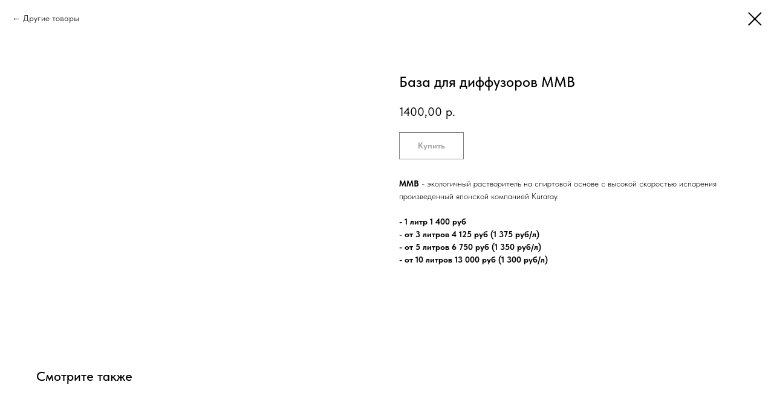

--- FILE ---
content_type: text/html; charset=UTF-8
request_url: https://ar-tara.ru/shop/tproduct/589289590001-baza-dlya-diffuzorov-mmv
body_size: 13478
content:
<!DOCTYPE html> <html> <head> <meta charset="utf-8" /> <meta http-equiv="Content-Type" content="text/html; charset=utf-8" /> <meta name="viewport" content="width=device-width, initial-scale=1.0" /> <meta name="google-site-verification" content="Ecihb3MLebtxnF2IGG9zCSXsdt6fLO118kDDMyQ78DY" /> <meta name="yandex-verification" content="81f02be4755f8965" /> <!--metatextblock-->
<title>Контейнеры для свечей</title>
<meta name="description" content="200 мл Черный матовый стакан для свечей">
<meta name="keywords" content="стакан для свечей, тара для свечей, контейнер для свечей, свечи">
<meta property="og:title" content="Контейнеры для свечей" />
<meta property="og:description" content="200 мл Черный матовый стакан для свечей" />
<meta property="og:type" content="website" />
<meta property="og:url" content="https://ar-tara.ru/shop/tproduct/589289590001-baza-dlya-diffuzorov-mmv" />
<meta property="og:image" content="https://static.tildacdn.com/stor3061-3663-4538-a132-666432333134/64833526.jpg" />
<link rel="canonical" href="https://ar-tara.ru/shop/tproduct/589289590001-baza-dlya-diffuzorov-mmv" />
<!--/metatextblock--> <meta name="format-detection" content="telephone=no" /> <meta http-equiv="x-dns-prefetch-control" content="on"> <link rel="dns-prefetch" href="https://ws.tildacdn.com"> <link rel="dns-prefetch" href="https://static.tildacdn.com"> <link rel="shortcut icon" href="https://static.tildacdn.com/tild3639-3639-4662-b766-383235363434/IMG_3156_4.jpg" type="image/x-icon" /> <!-- Assets --> <script src="https://neo.tildacdn.com/js/tilda-fallback-1.0.min.js" async charset="utf-8"></script> <link rel="stylesheet" href="https://static.tildacdn.com/css/tilda-grid-3.0.min.css" type="text/css" media="all" onerror="this.loaderr='y';"/> <link rel="stylesheet" href="https://static.tildacdn.com/ws/project8651497/tilda-blocks-page44331875.min.css?t=1769264251" type="text/css" media="all" onerror="this.loaderr='y';" /> <link rel="stylesheet" href="https://static.tildacdn.com/css/tilda-slds-1.4.min.css" type="text/css" media="print" onload="this.media='all';" onerror="this.loaderr='y';" /> <noscript><link rel="stylesheet" href="https://static.tildacdn.com/css/tilda-slds-1.4.min.css" type="text/css" media="all" /></noscript> <link rel="stylesheet" href="https://static.tildacdn.com/css/tilda-cover-1.0.min.css" type="text/css" media="all" onerror="this.loaderr='y';" /> <link rel="stylesheet" href="https://static.tildacdn.com/css/tilda-popup-1.1.min.css" type="text/css" media="print" onload="this.media='all';" onerror="this.loaderr='y';" /> <noscript><link rel="stylesheet" href="https://static.tildacdn.com/css/tilda-popup-1.1.min.css" type="text/css" media="all" /></noscript> <link rel="stylesheet" href="https://static.tildacdn.com/css/tilda-catalog-1.1.min.css" type="text/css" media="print" onload="this.media='all';" onerror="this.loaderr='y';" /> <noscript><link rel="stylesheet" href="https://static.tildacdn.com/css/tilda-catalog-1.1.min.css" type="text/css" media="all" /></noscript> <link rel="stylesheet" href="https://static.tildacdn.com/css/tilda-forms-1.0.min.css" type="text/css" media="all" onerror="this.loaderr='y';" /> <link rel="stylesheet" href="https://static.tildacdn.com/css/tilda-catalog-filters-1.0.min.css" type="text/css" media="all" onerror="this.loaderr='y';" /> <link rel="stylesheet" href="https://static.tildacdn.com/css/tilda-menusub-1.0.min.css" type="text/css" media="print" onload="this.media='all';" onerror="this.loaderr='y';" /> <noscript><link rel="stylesheet" href="https://static.tildacdn.com/css/tilda-menusub-1.0.min.css" type="text/css" media="all" /></noscript> <link rel="stylesheet" href="https://static.tildacdn.com/css/tilda-cart-1.0.min.css" type="text/css" media="all" onerror="this.loaderr='y';" /> <link rel="stylesheet" href="https://static.tildacdn.com/css/tilda-delivery-1.0.min.css" type="text/css" media="print" onload="this.media='all';" onerror="this.loaderr='y';" /> <noscript><link rel="stylesheet" href="https://static.tildacdn.com/css/tilda-delivery-1.0.min.css" type="text/css" media="all" /></noscript> <link rel="stylesheet" href="https://static.tildacdn.com/css/tilda-zoom-2.0.min.css" type="text/css" media="print" onload="this.media='all';" onerror="this.loaderr='y';" /> <noscript><link rel="stylesheet" href="https://static.tildacdn.com/css/tilda-zoom-2.0.min.css" type="text/css" media="all" /></noscript> <link rel="stylesheet" href="https://static.tildacdn.com/css/fonts-tildasans.css" type="text/css" media="all" onerror="this.loaderr='y';" /> <script nomodule src="https://static.tildacdn.com/js/tilda-polyfill-1.0.min.js" charset="utf-8"></script> <script type="text/javascript">function t_onReady(func) {if(document.readyState!='loading') {func();} else {document.addEventListener('DOMContentLoaded',func);}}
function t_onFuncLoad(funcName,okFunc,time) {if(typeof window[funcName]==='function') {okFunc();} else {setTimeout(function() {t_onFuncLoad(funcName,okFunc,time);},(time||100));}}function t_throttle(fn,threshhold,scope) {return function() {fn.apply(scope||this,arguments);};}</script> <script src="https://static.tildacdn.com/js/tilda-scripts-3.0.min.js" charset="utf-8" defer onerror="this.loaderr='y';"></script> <script src="https://static.tildacdn.com/ws/project8651497/tilda-blocks-page44331875.min.js?t=1769264251" charset="utf-8" onerror="this.loaderr='y';"></script> <script src="https://static.tildacdn.com/js/tilda-lazyload-1.0.min.js" charset="utf-8" async onerror="this.loaderr='y';"></script> <script src="https://static.tildacdn.com/js/tilda-slds-1.4.min.js" charset="utf-8" async onerror="this.loaderr='y';"></script> <script src="https://static.tildacdn.com/js/hammer.min.js" charset="utf-8" async onerror="this.loaderr='y';"></script> <script src="https://static.tildacdn.com/js/tilda-cover-1.0.min.js" charset="utf-8" async onerror="this.loaderr='y';"></script> <script src="https://static.tildacdn.com/js/tilda-products-1.0.min.js" charset="utf-8" async onerror="this.loaderr='y';"></script> <script src="https://static.tildacdn.com/js/tilda-catalog-1.1.min.js" charset="utf-8" async onerror="this.loaderr='y';"></script> <script src="https://static.tildacdn.com/js/tilda-menusub-1.0.min.js" charset="utf-8" async onerror="this.loaderr='y';"></script> <script src="https://static.tildacdn.com/js/tilda-menu-1.0.min.js" charset="utf-8" async onerror="this.loaderr='y';"></script> <script src="https://static.tildacdn.com/js/tilda-forms-1.0.min.js" charset="utf-8" async onerror="this.loaderr='y';"></script> <script src="https://static.tildacdn.com/js/tilda-cart-1.1.min.js" charset="utf-8" async onerror="this.loaderr='y';"></script> <script src="https://static.tildacdn.com/js/tilda-widget-positions-1.0.min.js" charset="utf-8" async onerror="this.loaderr='y';"></script> <script src="https://static.tildacdn.com/js/tilda-delivery-1.0.min.js" charset="utf-8" async onerror="this.loaderr='y';"></script> <script src="https://static.tildacdn.com/js/tilda-zoom-2.0.min.js" charset="utf-8" async onerror="this.loaderr='y';"></script> <script src="https://static.tildacdn.com/js/tilda-skiplink-1.0.min.js" charset="utf-8" async onerror="this.loaderr='y';"></script> <script src="https://static.tildacdn.com/js/tilda-events-1.0.min.js" charset="utf-8" async onerror="this.loaderr='y';"></script> <script type="text/javascript">window.dataLayer=window.dataLayer||[];</script> <!-- Global Site Tag (gtag.js) - Google Analytics --> <script type="text/javascript" data-tilda-cookie-type="analytics">window.mainTracker='gtag';window.gtagTrackerID='G-PNB7W15700';function gtag(){dataLayer.push(arguments);}
setTimeout(function(){(function(w,d,s,i){var f=d.getElementsByTagName(s)[0],j=d.createElement(s);j.async=true;j.src='https://www.googletagmanager.com/gtag/js?id='+i;f.parentNode.insertBefore(j,f);gtag('js',new Date());gtag('config',i,{});})(window,document,'script',window.gtagTrackerID);},2000);</script> <script type="text/javascript">(function() {if((/bot|google|yandex|baidu|bing|msn|duckduckbot|teoma|slurp|crawler|spider|robot|crawling|facebook/i.test(navigator.userAgent))===false&&typeof(sessionStorage)!='undefined'&&sessionStorage.getItem('visited')!=='y'&&document.visibilityState){var style=document.createElement('style');style.type='text/css';style.innerHTML='@media screen and (min-width: 980px) {.t-records {opacity: 0;}.t-records_animated {-webkit-transition: opacity ease-in-out .2s;-moz-transition: opacity ease-in-out .2s;-o-transition: opacity ease-in-out .2s;transition: opacity ease-in-out .2s;}.t-records.t-records_visible {opacity: 1;}}';document.getElementsByTagName('head')[0].appendChild(style);function t_setvisRecs(){var alr=document.querySelectorAll('.t-records');Array.prototype.forEach.call(alr,function(el) {el.classList.add("t-records_animated");});setTimeout(function() {Array.prototype.forEach.call(alr,function(el) {el.classList.add("t-records_visible");});sessionStorage.setItem("visited","y");},400);}
document.addEventListener('DOMContentLoaded',t_setvisRecs);}})();</script></head> <body class="t-body" style="margin:0;"> <!--allrecords--> <div id="allrecords" class="t-records" data-product-page="y" data-hook="blocks-collection-content-node" data-tilda-project-id="8651497" data-tilda-page-id="44331875" data-tilda-page-alias="shop" data-tilda-formskey="7dd30a7e2557ad2b40f6cb1ad8651497" data-tilda-cookie="no" data-tilda-lazy="yes" data-tilda-root-zone="com" data-tilda-project-country="RU">
<!-- PRODUCT START -->

                
                        
                    
        
        

<div id="rec711021578" class="r t-rec" style="background-color:#ffffff;" data-bg-color="#ffffff">
    <div class="t-store t-store__prod-snippet__container">

        
                <div class="t-store__prod-popup__close-txt-wr" style="position:absolute;">
            <a href="https://ar-tara.ru/shop" class="js-store-close-text t-store__prod-popup__close-txt t-descr t-descr_xxs" style="color:#000000;">
                Другие товары
            </a>
        </div>
        
        <a href="https://ar-tara.ru/shop" class="t-popup__close" style="position:absolute; background-color:#ffffff">
            <div class="t-popup__close-wrapper">
                <svg class="t-popup__close-icon t-popup__close-icon_arrow" width="26px" height="26px" viewBox="0 0 26 26" version="1.1" xmlns="http://www.w3.org/2000/svg" xmlns:xlink="http://www.w3.org/1999/xlink"><path d="M10.4142136,5 L11.8284271,6.41421356 L5.829,12.414 L23.4142136,12.4142136 L23.4142136,14.4142136 L5.829,14.414 L11.8284271,20.4142136 L10.4142136,21.8284271 L2,13.4142136 L10.4142136,5 Z" fill="#000000"></path></svg>
                <svg class="t-popup__close-icon t-popup__close-icon_cross" width="23px" height="23px" viewBox="0 0 23 23" version="1.1" xmlns="http://www.w3.org/2000/svg" xmlns:xlink="http://www.w3.org/1999/xlink"><g stroke="none" stroke-width="1" fill="#000000" fill-rule="evenodd"><rect transform="translate(11.313708, 11.313708) rotate(-45.000000) translate(-11.313708, -11.313708) " x="10.3137085" y="-3.6862915" width="2" height="30"></rect><rect transform="translate(11.313708, 11.313708) rotate(-315.000000) translate(-11.313708, -11.313708) " x="10.3137085" y="-3.6862915" width="2" height="30"></rect></g></svg>
            </div>
        </a>
        
        <div class="js-store-product js-product t-store__product-snippet" data-product-lid="589289590001" data-product-uid="589289590001" itemscope itemtype="http://schema.org/Product">
            <meta itemprop="productID" content="589289590001" />

            <div class="t-container">
                <div>
                    <meta itemprop="image" content="https://static.tildacdn.com/stor3061-3663-4538-a132-666432333134/64833526.jpg" />
                    <div class="t-store__prod-popup__slider js-store-prod-slider t-store__prod-popup__col-left t-col t-col_6">
                        <div class="js-product-img" style="width:100%;padding-bottom:75%;background-size:cover;opacity:0;">
                        </div>
                    </div>
                    <div class="t-store__prod-popup__info t-align_left t-store__prod-popup__col-right t-col t-col_6">

                        <div class="t-store__prod-popup__title-wrapper">
                            <h1 class="js-store-prod-name js-product-name t-store__prod-popup__name t-name t-name_xl" itemprop="name" style="color:#000000;font-weight:500;">База для диффузоров ММВ</h1>
                            <div class="t-store__prod-popup__brand t-descr t-descr_xxs" >
                                                            </div>
                            <div class="t-store__prod-popup__sku t-descr t-descr_xxs">
                                <span class="js-store-prod-sku js-product-sku" translate="no" >
                                    
                                </span>
                            </div>
                        </div>

                                                                        <div itemprop="offers" itemscope itemtype="http://schema.org/AggregateOffer" style="display:none;">
                            <meta itemprop="lowPrice" content="1400.00" />
                            <meta itemprop="highPrice" content="13000.00" />
                            <meta itemprop="priceCurrency" content="RUB" />
                                                        <link itemprop="availability" href="http://schema.org/InStock">
                                                                                    <div itemprop="offers" itemscope itemtype="http://schema.org/Offer" style="display:none;">
                                <meta itemprop="serialNumber" content="664478127831" />
                                                                <meta itemprop="price" content="1400.00" />
                                <meta itemprop="priceCurrency" content="RUB" />
                                                                <link itemprop="availability" href="http://schema.org/InStock">
                                                            </div>
                                                        <div itemprop="offers" itemscope itemtype="http://schema.org/Offer" style="display:none;">
                                <meta itemprop="serialNumber" content="412763114501" />
                                                                <meta itemprop="price" content="4125.00" />
                                <meta itemprop="priceCurrency" content="RUB" />
                                                                <link itemprop="availability" href="http://schema.org/InStock">
                                                            </div>
                                                        <div itemprop="offers" itemscope itemtype="http://schema.org/Offer" style="display:none;">
                                <meta itemprop="serialNumber" content="903541119251" />
                                                                <meta itemprop="price" content="6750.00" />
                                <meta itemprop="priceCurrency" content="RUB" />
                                                                <link itemprop="availability" href="http://schema.org/InStock">
                                                            </div>
                                                        <div itemprop="offers" itemscope itemtype="http://schema.org/Offer" style="display:none;">
                                <meta itemprop="serialNumber" content="271833001341" />
                                                                <meta itemprop="price" content="13000.00" />
                                <meta itemprop="priceCurrency" content="RUB" />
                                                                <link itemprop="availability" href="http://schema.org/InStock">
                                                            </div>
                                                    </div>
                        
                                                
                        <div class="js-store-price-wrapper t-store__prod-popup__price-wrapper">
                            <div class="js-store-prod-price t-store__prod-popup__price t-store__prod-popup__price-item t-name t-name_md" style="font-weight:400;">
                                                                <div class="js-product-price js-store-prod-price-val t-store__prod-popup__price-value" data-product-price-def="1400.0000" data-product-price-def-str="1400,00">1400,00</div><div class="t-store__prod-popup__price-currency" translate="no">р.</div>
                                                            </div>
                            <div class="js-store-prod-price-old t-store__prod-popup__price_old t-store__prod-popup__price-item t-name t-name_md" style="font-weight:400;display:none;">
                                                                <div class="js-store-prod-price-old-val t-store__prod-popup__price-value"></div><div class="t-store__prod-popup__price-currency" translate="no">р.</div>
                                                            </div>
                        </div>

                        <div class="js-product-controls-wrapper">
                        </div>

                        <div class="t-store__prod-popup__links-wrapper">
                                                    </div>

                                                <div class="t-store__prod-popup__btn-wrapper"   tt="Купить">
                                                        <a href="#order" class="t-store__prod-popup__btn t-store__prod-popup__btn_disabled t-btn t-btn_sm" style="color:#000000;background-color:#ffffff;border:1px solid #000000;border-radius:0px;-moz-border-radius:0px;-webkit-border-radius:0px;">
                                <table style="width:100%; height:100%;">
                                    <tbody>
                                        <tr>
                                            <td class="js-store-prod-popup-buy-btn-txt">Купить</td>
                                        </tr>
                                    </tbody>
                                </table>
                            </a>
                                                    </div>
                        
                        <div class="js-store-prod-text t-store__prod-popup__text t-descr t-descr_xxs" style="color:#000000;">
                                                    <div class="js-store-prod-all-text" itemprop="description">
                                <strong>ММВ</strong> - экологичный растворитель на спиртовой основе с высокой скоростью испарения произведенный японской компанией Kuraray.<br /><br /><strong>- 1 литр 1 400 руб </strong><br /><strong>- от 3 литров 4 125 руб (1 375 руб/л)</strong><br /><strong>- от 5 литров 6 750 руб (1 350 руб/л)</strong><br /><strong>- от 10 литров 13 000 руб (1 300 руб/л)</strong><br /><br />                            </div>
                                                                            <div class="js-store-prod-all-charcs">
                                                                                                                                                                        </div>
                                                </div>

                    </div>
                </div>

                            </div>
        </div>
                <div class="t-store__relevants__container">
            <div class="t-container">
                <div class="t-col">
                    <div class="t-store__relevants__title t-uptitle t-uptitle_xxl" style="color:#000000;font-weight:500;">Смотрите также</div>
                    <div class="t-store__relevants-grid-cont js-store-relevants-grid-cont js-store-grid-cont t-store__valign-buttons t-store__grid-cont_mobile-one-row"></div>
                </div>
            </div>
        </div>
                <div class="js-store-error-msg t-store__error-msg-cont"></div>
        <div itemscope itemtype="http://schema.org/ImageGallery" style="display:none;">
                                                                            </div>

    </div>

                        
                        
    
    <style>
        /* body bg color */
        
        .t-body {
            background-color:#ffffff;
        }
        

        /* body bg color end */
        /* Slider stiles */
        .t-slds__bullet_active .t-slds__bullet_body {
            background-color: #000000 !important;
        }

        .t-slds__bullet:hover .t-slds__bullet_body {
            background-color: #000000 !important;
        }
        /* Slider stiles end */
    </style>
    

            
        
    <style>
        

        

        
    </style>
    
    
        
    <style>
        
    </style>
    
    
        
    <style>
        
    </style>
    
    
        
        <style>
    
                                    
        </style>
    
    
    <div class="js-store-tpl-slider-arrows" style="display: none;">
                


<div class="t-slds__arrow_wrapper t-slds__arrow_wrapper-left" data-slide-direction="left">
  <div class="t-slds__arrow t-slds__arrow-left t-slds__arrow-withbg" style="width: 40px; height: 40px;background-color: rgba(255,255,255,1);">
    <div class="t-slds__arrow_body t-slds__arrow_body-left" style="width: 9px;">
      <svg style="display: block" viewBox="0 0 9.3 17" xmlns="http://www.w3.org/2000/svg" xmlns:xlink="http://www.w3.org/1999/xlink">
                <desc>Left</desc>
        <polyline
        fill="none"
        stroke="#000000"
        stroke-linejoin="butt"
        stroke-linecap="butt"
        stroke-width="1"
        points="0.5,0.5 8.5,8.5 0.5,16.5"
        />
      </svg>
    </div>
  </div>
</div>
<div class="t-slds__arrow_wrapper t-slds__arrow_wrapper-right" data-slide-direction="right">
  <div class="t-slds__arrow t-slds__arrow-right t-slds__arrow-withbg" style="width: 40px; height: 40px;background-color: rgba(255,255,255,1);">
    <div class="t-slds__arrow_body t-slds__arrow_body-right" style="width: 9px;">
      <svg style="display: block" viewBox="0 0 9.3 17" xmlns="http://www.w3.org/2000/svg" xmlns:xlink="http://www.w3.org/1999/xlink">
        <desc>Right</desc>
        <polyline
        fill="none"
        stroke="#000000"
        stroke-linejoin="butt"
        stroke-linecap="butt"
        stroke-width="1"
        points="0.5,0.5 8.5,8.5 0.5,16.5"
        />
      </svg>
    </div>
  </div>
</div>    </div>

    
    <script>
        t_onReady(function() {
            var tildacopyEl = document.getElementById('tildacopy');
            if (tildacopyEl) tildacopyEl.style.display = 'none';

            var recid = '711021578';
            var options = {};
            var product = {"uid":589289590001,"rootpartid":15849098,"title":"База для диффузоров ММВ","text":"<strong>ММВ<\/strong> - экологичный растворитель на спиртовой основе с высокой скоростью испарения произведенный японской компанией Kuraray.<br \/><br \/><strong>- 1 литр 1 400 руб <\/strong><br \/><strong>- от 3 литров 4 125 руб (1 375 руб\/л)<\/strong><br \/><strong>- от 5 литров 6 750 руб (1 350 руб\/л)<\/strong><br \/><strong>- от 10 литров 13 000 руб (1 300 руб\/л)<\/strong><br \/><br \/>","price":"1400.0000","gallery":[{"img":"https:\/\/static.tildacdn.com\/stor3061-3663-4538-a132-666432333134\/64833526.jpg"},{"img":"https:\/\/static.tildacdn.com\/stor6331-3034-4935-b532-643564353032\/25425803.jpg"}],"sort":1020100,"portion":1,"unit":"PCE","single":"y","newsort":0,"json_options":"[{\"title\":\"Объём (литры)\",\"params\":{\"view\":\"buttons\",\"hasColor\":false,\"linkImage\":false},\"values\":[\"1\",\"3\",\"5\",\"10\"]}]","json_chars":"null","externalid":"bp2laX3BzCUIkYAUvC38","pack_label":"lwh","pack_x":0,"pack_y":0,"pack_z":0,"pack_m":0,"serverid":"master","servertime":"1759478001.1334","parentuid":"","editions":[{"uid":664478127831,"externalid":"kUCKBtfu5BE9dim03FJi","sku":"","price":"1 400.00","priceold":"","quantity":"","img":"","Объём (литры)":"1"},{"uid":412763114501,"externalid":"StSL8aGnBsIfRM85UkvA","sku":"","price":"4 125.00","priceold":"","quantity":"","img":"","Объём (литры)":"3"},{"uid":903541119251,"externalid":"lGkmUZ8fTTyJc6h8DUgF","sku":"","price":"6 750.00","priceold":"","quantity":"","img":"","Объём (литры)":"5"},{"uid":271833001341,"externalid":"M9V3FDFjcDvrBOjeAnRI","sku":"","price":"13 000.00","priceold":"","quantity":"","img":"","Объём (литры)":"10"}],"characteristics":[],"properties":[],"partuids":[399619461061],"url":"https:\/\/ar-tara.ru\/shop\/tproduct\/589289590001-baza-dlya-diffuzorov-mmv"};

            // draw slider or show image for SEO
            if (window.isSearchBot) {
                var imgEl = document.querySelector('.js-product-img');
                if (imgEl) imgEl.style.opacity = '1';
            } else {
                
                var prodcard_optsObj = {
    hasWrap: false,
    txtPad: '',
    bgColor: '',
    borderRadius: '',
    shadowSize: '0px',
    shadowOpacity: '',
    shadowSizeHover: '',
    shadowOpacityHover: '',
    shadowShiftyHover: '',
    btnTitle1: 'Подробнее',
    btnLink1: 'popup',
    btnTitle2: '',
    btnLink2: 'popup',
    showOpts: false};

var price_optsObj = {
    color: '',
    colorOld: '',
    fontSize: '',
    fontWeight: '400'
};

var popup_optsObj = {
    columns: '6',
    columns2: '6',
    isVertical: '',
    align: 'left',
    btnTitle: 'Купить',
    closeText: 'Другие товары',
    iconColor: '#000000',
    containerBgColor: '#ffffff',
    overlayBgColorRgba: 'rgba(255,255,255,1)',
    popupStat: '',
    popupContainer: '',
    fixedButton: false,
    mobileGalleryStyle: ''
};

var slider_optsObj = {
    anim_speed: '',
    arrowColor: '#000000',
    videoPlayerIconColor: '',
    cycle: 'on',
    controls: 'thumbs',
    bgcolor: '#ffffff'
};

var slider_dotsOptsObj = {
    size: '5px',
    bgcolor: '',
    bordersize: '2px',
    bgcoloractive: '#000000'
};

var slider_slidesOptsObj = {
    zoomable: true,
    bgsize: 'cover',
    ratio: '1'
};

var typography_optsObj = {
    descrColor: '#000000',
    titleColor: '#000000'
};

var default_sortObj = {
    in_stock: false};

var btn1_style = 'border-radius:0px;-moz-border-radius:0px;-webkit-border-radius:0px;color:#000000;background-color:#ffffff;border:1px solid #000000;';
var btn2_style = 'border-radius:0px;-moz-border-radius:0px;-webkit-border-radius:0px;color:#000000;background-color:#ffffff;border:1px solid #000000;';

var options_catalog = {
    btn1_style: btn1_style,
    btn2_style: btn2_style,
    storepart: '694508389041',
    prodCard: prodcard_optsObj,
    popup_opts: popup_optsObj,
    defaultSort: default_sortObj,
    slider_opts: slider_optsObj,
    slider_dotsOpts: slider_dotsOptsObj,
    slider_slidesOpts: slider_slidesOptsObj,
    typo: typography_optsObj,
    price: price_optsObj,
    blocksInRow: '3',
    imageHover: false,
    imageHeight: '',
    imageRatioClass: 't-store__card__imgwrapper_1-1',
    align: 'left',
    vindent: '',
    isHorizOnMob:false,
    itemsAnim: '',
    hasOriginalAspectRatio: false,
    markColor: '#ffffff',
    markBgColor: '#ff4a4a',
    currencySide: 'r',
    currencyTxt: 'р.',
    currencySeparator: ',',
    currencyDecimal: '',
    btnSize: '',
    verticalAlignButtons: true,
    hideFilters: false,
    titleRelevants: 'Смотрите также',
    showRelevants: '694508389041',
    relevants_slider: false,
    relevants_quantity: '',
    isFlexCols: true,
    isPublishedPage: true,
    previewmode: true,
    colClass: 't-col t-col_3',
    ratio: '1_1',
    sliderthumbsside: '',
    showStoreBtnQuantity: 'both',
    tabs: '',
    galleryStyle: '',
    title_typo: '',
    descr_typo: '',
    price_typo: '',
    price_old_typo: '',
    menu_typo: '',
    options_typo: '',
    sku_typo: '',
    characteristics_typo: '',
    button_styles: '',
    button2_styles: '',
    buttonicon: '',
    buttoniconhover: '',
};                
                // emulate, get options_catalog from file store_catalog_fields
                options = options_catalog;
                options.typo.title = "color:#000000;font-weight:500;" || '';
                options.typo.descr = "color:#000000;" || '';

                try {
                    if (options.showRelevants) {
                        var itemsCount = '4';
                        var relevantsMethod;
                        switch (options.showRelevants) {
                            case 'cc':
                                relevantsMethod = 'current_category';
                                break;
                            case 'all':
                                relevantsMethod = 'all_categories';
                                break;
                            default:
                                relevantsMethod = 'category_' + options.showRelevants;
                                break;
                        }

                        t_onFuncLoad('t_store_loadProducts', function() {
                            t_store_loadProducts(
                                'relevants',
                                recid,
                                options,
                                false,
                                {
                                    currentProductUid: '589289590001',
                                    relevantsQuantity: itemsCount,
                                    relevantsMethod: relevantsMethod,
                                    relevantsSort: 'random'
                                }
                            );
                        });
                    }
                } catch (e) {
                    console.log('Error in relevants: ' + e);
                }
            }

            
                            options.popup_opts.btnTitle = 'Купить';
                        

            window.tStoreOptionsList = [{"title":"КРЫШКА","params":{"view":"select","hasColor":false,"linkImage":false},"values":[{"id":27298886,"value":"Бамбук"},{"id":27298882,"value":"Без крышки"},{"id":27298894,"value":"Деревянная чёрная"},{"id":27298906,"value":"Металлическая бронза"},{"id":27298902,"value":"Металлическая золото"},{"id":34839786,"value":"Металлическая золото глянец"},{"id":34839782,"value":"Металлическая золото матовое"},{"id":27298898,"value":"Металлическая серебро"},{"id":27298910,"value":"Металлическая чёрная"},{"id":34839790,"value":"Металлическая чёрная глянец"},{"id":34839794,"value":"Металлическая чёрная матовая"},{"id":27298890,"value":"Сосна"}]},{"title":"ОБЪЁМ","params":{"view":"select","hasColor":false,"linkImage":false},"values":[{"id":27299838,"value":"100 мл"},{"id":38347294,"value":"100мл"},{"id":28415218,"value":"120 мл"},{"id":27299846,"value":"150 мл"},{"id":35133938,"value":"200 мл"},{"id":37223358,"value":"250"},{"id":27302846,"value":"250 мл"},{"id":27299830,"value":"50 мл"},{"id":38347370,"value":"500 мл"},{"id":37223354,"value":"85"}]},{"title":"Объём (литры)","params":{"view":"buttons","hasColor":false,"linkImage":false},"values":[{"id":27435466,"value":"1"},{"id":27435478,"value":"10"},{"id":27435470,"value":"3"},{"id":27435474,"value":"5"}]},{"title":"мм\/см","params":{"view":"select","hasColor":false,"linkImage":false},"values":[{"id":27436774,"value":"3\/20"},{"id":27436778,"value":"3\/22"},{"id":37688190,"value":"3\/24"},{"id":27436782,"value":"3\/25"},{"id":27436786,"value":"3\/30"},{"id":37232110,"value":"3\/40"},{"id":37232114,"value":"3\/50"},{"id":37232118,"value":"4\/20"},{"id":27436790,"value":"4\/24"},{"id":28370590,"value":"4\/25"},{"id":27436794,"value":"4\/30"},{"id":37688194,"value":"4\/40"},{"id":37688198,"value":"4\/50"},{"id":28370578,"value":"5\/30"}]},{"title":"ЦЕНА ЗА КОЛИЧЕСТВО","params":{"view":"buttons","hasColor":false,"linkImage":false},"values":[{"id":28414286,"value":"1-49 шт"},{"id":28414294,"value":"100-199 шт"},{"id":34867754,"value":"100-299 шт"},{"id":34867758,"value":"300 + шт"},{"id":28414290,"value":"50-99 шт"}]},{"title":"РАЗМЕРЫ","params":{"view":"select","hasColor":false,"linkImage":false},"values":[{"id":33138742,"value":"10*10"},{"id":41046252,"value":"26*4.8*2.4"},{"id":41046272,"value":"26*6.8*2.4"},{"id":41046262,"value":"30*4.8*2.4"},{"id":28228990,"value":"5*5*23"},{"id":31645158,"value":"5*5*26"},{"id":43566082,"value":"5.5*5*26"},{"id":37664846,"value":"5.5*5.5*26"},{"id":37688238,"value":"5.5*6*21"},{"id":28228994,"value":"6*6*25"},{"id":37688242,"value":"6*6*26"},{"id":28713150,"value":"6.5*6*21"},{"id":28713154,"value":"6.5*6*26"},{"id":31645162,"value":"6.5*6.5*26"},{"id":28228998,"value":"7*7*30"},{"id":28713158,"value":"7*7.5*26"},{"id":33138730,"value":"8*8"},{"id":34536250,"value":"9*9"}]},{"title":"ЦЕНА ЗА КГ","params":{"view":"buttons","hasColor":false,"linkImage":false},"values":[{"id":32086714,"value":"1 кг"},{"id":32086722,"value":"10 кг"},{"id":32086726,"value":"20 кг"},{"id":32086730,"value":"25 кг"},{"id":32086718,"value":"5 кг"}]},{"title":"ЦВЕТ","params":{"view":"select","hasColor":false,"linkImage":false},"values":[{"id":33138734,"value":"Белая"},{"id":41043572,"value":"графит"},{"id":34864694,"value":"золото глянец"},{"id":34864698,"value":"золото матовое"},{"id":41043562,"value":"лиловая"},{"id":34864702,"value":"розовое золото"},{"id":34864706,"value":"серебро глянец"},{"id":34864710,"value":"серебро матовое"},{"id":33138738,"value":"Чёрная"},{"id":34864714,"value":"черная глянец"},{"id":34864718,"value":"черная матовая"}]}];

            t_onFuncLoad('t_store_productInit', function() {
                t_store_productInit(recid, options, product);
            });

            // if user coming from catalog redirect back to main page
            if (window.history.state && (window.history.state.productData || window.history.state.storepartuid)) {
                window.onpopstate = function() {
                    window.history.replaceState(null, null, window.location.origin);
                    window.location.replace(window.location.origin);
                };
            }
        });
    </script>
    

</div>


<!-- PRODUCT END -->

<div id="rec719991515" class="r t-rec" style="" data-animationappear="off" data-record-type="706"> <!-- @classes: t-text t-text_xs t-name t-name_xs t-name_md t-btn t-btn_sm --> <script>t_onReady(function() {setTimeout(function() {t_onFuncLoad('tcart__init',function() {tcart__init('719991515',{cssClassName:''});});},50);var userAgent=navigator.userAgent.toLowerCase();var body=document.body;if(!body) return;if(userAgent.indexOf('instagram')!==-1&&userAgent.indexOf('iphone')!==-1) {body.style.position='relative';}
var rec=document.querySelector('#rec719991515');if(!rec) return;var cartWindow=rec.querySelector('.t706__cartwin,.t706__cartpage');var allRecords=document.querySelector('.t-records');var currentMode=allRecords.getAttribute('data-tilda-mode');if(cartWindow&&currentMode!=='edit'&&currentMode!=='preview') {cartWindow.addEventListener('scroll',t_throttle(function() {if(window.lazy==='y'||document.querySelector('#allrecords').getAttribute('data-tilda-lazy')==='yes') {t_onFuncLoad('t_lazyload_update',function() {t_lazyload_update();});}},500));}});</script> <div class="t706" data-cart-countdown="yes" data-project-currency="р." data-project-currency-side="r" data-project-currency-sep="," data-project-currency-code="RUB" data-cart-minorder="1500" data-cart-mincntorder="1" data-cart-maxstoredays="30" data-cart-sendevent-onadd="y"> <div class="t706__carticon t706__carticon_sm" style="top:75px;bottom:initial;right:95px;"> <div class="t706__carticon-text t-name t-name_xs"></div> <div class="t706__carticon-wrapper"> <div class="t706__carticon-imgwrap"> <svg role="img" class="t706__carticon-img" xmlns="http://www.w3.org/2000/svg" viewBox="0 0 64 64"> <path fill="none" stroke-width="2" stroke-miterlimit="10" d="M44 18h10v45H10V18h10z"/> <path fill="none" stroke-width="2" stroke-miterlimit="10" d="M22 24V11c0-5.523 4.477-10 10-10s10 4.477 10 10v13"/> </svg> </div> <div class="t706__carticon-counter js-carticon-counter"></div> </div> </div> <div class="t706__cartwin" style="display: none;"> <div class="t706__close t706__cartwin-close"> <button type="button" class="t706__close-button t706__cartwin-close-wrapper" aria-label="Закрыть корзину"> <svg role="presentation" class="t706__close-icon t706__cartwin-close-icon" width="23px" height="23px" viewBox="0 0 23 23" version="1.1" xmlns="http://www.w3.org/2000/svg" xmlns:xlink="http://www.w3.org/1999/xlink"> <g stroke="none" stroke-width="1" fill="#fff" fill-rule="evenodd"> <rect transform="translate(11.313708, 11.313708) rotate(-45.000000) translate(-11.313708, -11.313708) " x="10.3137085" y="-3.6862915" width="2" height="30"></rect> <rect transform="translate(11.313708, 11.313708) rotate(-315.000000) translate(-11.313708, -11.313708) " x="10.3137085" y="-3.6862915" width="2" height="30"></rect> </g> </svg> </button> </div> <div class="t706__cartwin-content"> <div class="t706__cartwin-top"> <div class="t706__cartwin-heading t-name t-name_xl">Ваш заказ</div> </div> <div class="t706__cartwin-products"></div> <div class="t706__cartwin-bottom"> <div class="t706__cartwin-prodamount-wrap t-descr t-descr_sm"> <span class="t706__cartwin-prodamount-label"></span> <span class="t706__cartwin-prodamount"></span> </div> </div> <div class="t706__orderform "> <form
id="form719991515" name='form719991515' role="form" action='' method='POST' data-formactiontype="2" data-inputbox=".t-input-group" data-success-url="https://ar-tara.ru/success"
class="t-form js-form-proccess t-form_inputs-total_7 " data-formsended-callback="t706_onSuccessCallback"> <input type="hidden" name="formservices[]" value="f6d30506485236a2554b0c51aef8ef27" class="js-formaction-services"> <input type="hidden" name="formservices[]" value="1deba94a9b6198bbd018b8a2fc448925" class="js-formaction-services"> <input type="hidden" name="tildaspec-formname" tabindex="-1" value="Cart"> <!-- @classes t-title t-text t-btn --> <div class="js-successbox t-form__successbox t-text t-text_md"
aria-live="polite"
style="display:none;color:#000000;background-color:#ffffff;"></div> <div
class="t-form__inputsbox
t-form__inputsbox_inrow "> <div
class=" t-input-group t-input-group_dl " data-input-lid="8391244879700" data-field-type="dl" data-field-name="ВНИМАНИЕ! СТОИМОСТЬ ДОСТАВКИ БУДЕТ ЗАВИСЕТЬ ОТ ВЕСА И РАЗМЕРОВ ПОСЫЛКИ. СТОИМОСТЬ ПРИВЕДЕННАЯ НИЖЕ ОРИЕНТИРОВОЧНАЯ."> <div
class="t-input-title t-descr t-descr_md"
id="field-title_8391244879700" data-redactor-toolbar="no"
field="li_title__8391244879700"
style="color:#000000;">ВНИМАНИЕ! СТОИМОСТЬ ДОСТАВКИ БУДЕТ ЗАВИСЕТЬ ОТ ВЕСА И РАЗМЕРОВ ПОСЫЛКИ. СТОИМОСТЬ ПРИВЕДЕННАЯ НИЖЕ ОРИЕНТИРОВОЧНАЯ.</div> <div class="t-input-block "> <div
class="t-radio__wrapper t-radio__wrapper-delivery" data-delivery-variants-hook='y' data-delivery-services="y"
id="customdelivery"> <div class="t-input-group t-input-group_in"> <div class="t-input-block"> <input
class="js-tilda-rule t-input" data-tilda-rule="deliveryreq"
type="hidden"
name="delivery-badresponse-comment"
value="nodelivery"
autocomplete="off" data-tilda-req="1"> <div class="t-input-error" aria-live="polite"></div> </div> </div> </div> <style>#rec719991515 .t706 .t-form__inputsbox #customdelivery .t-input{color:#000000;border:1px solid #000000;}#rec719991515 .t706 .t-form__inputsbox #customdelivery .t-input-title{color:#000000;}</style> </div> <div class="t-input-error" aria-live="polite" id="error_8391244879700"></div> </div> <div
class=" t-input-group t-input-group_nm " data-input-lid="8391244879701" data-field-type="nm" data-field-name="Name"> <label
for='input_8391244879701'
class="t-input-title t-descr t-descr_md"
id="field-title_8391244879701" data-redactor-toolbar="no"
field="li_title__8391244879701"
style="color:#000000;">Ваше ФИО</label> <div class="t-input-block "> <input
type="text"
autocomplete="name"
name="Name"
id="input_8391244879701"
class="t-input js-tilda-rule"
value="" data-tilda-req="1" aria-required="true" data-tilda-rule="name"
aria-describedby="error_8391244879701"
style="color:#000000;border:1px solid #000000;"> </div> <div class="t-input-error" aria-live="polite" id="error_8391244879701"></div> </div> <div
class=" t-input-group t-input-group_ph " data-input-lid="8391244879702" data-field-async="true" data-field-type="ph" data-field-name="phone"> <label
for='input_8391244879702'
class="t-input-title t-descr t-descr_md"
id="field-title_8391244879702" data-redactor-toolbar="no"
field="li_title__8391244879702"
style="color:#000000;">Телефон</label> <div class="t-input-block "> <input
type="tel"
autocomplete="tel"
name="phone"
id="input_8391244879702" data-phonemask-init="no" data-phonemask-id="719991515" data-phonemask-lid="8391244879702" data-phonemask-maskcountry="RU" class="t-input js-phonemask-input js-tilda-rule"
value=""
placeholder="+1(000)000-0000" data-tilda-req="1" aria-required="true" aria-describedby="error_8391244879702"
style="color:#000000;border:1px solid #000000;"> <script type="text/javascript">t_onReady(function() {t_onFuncLoad('t_loadJsFile',function() {t_loadJsFile('https://static.tildacdn.com/js/tilda-phone-mask-1.1.min.js',function() {t_onFuncLoad('t_form_phonemask_load',function() {var phoneMasks=document.querySelectorAll('#rec719991515 [data-phonemask-lid="8391244879702"]');t_form_phonemask_load(phoneMasks);});})})});</script> </div> <div class="t-input-error" aria-live="polite" id="error_8391244879702"></div> </div> <div
class=" t-input-group t-input-group_em " data-input-lid="1710474050584" data-field-type="em" data-field-name="Email"> <label
for='input_1710474050584'
class="t-input-title t-descr t-descr_md"
id="field-title_1710474050584" data-redactor-toolbar="no"
field="li_title__1710474050584"
style="color:#000000;">email</label> <div class="t-input-block "> <input
type="email"
autocomplete="email"
name="Email"
id="input_1710474050584"
class="t-input js-tilda-rule"
value="" data-tilda-req="1" aria-required="true" data-tilda-rule="email"
aria-describedby="error_1710474050584"
style="color:#000000;border:1px solid #000000;"> </div> <div class="t-input-error" aria-live="polite" id="error_1710474050584"></div> </div> <div
class=" t-input-group t-input-group_in " data-input-lid="1713775373124" data-field-type="in" data-field-name="имя пользователя в Telegram"> <label
for='input_1713775373124'
class="t-input-title t-descr t-descr_md"
id="field-title_1713775373124" data-redactor-toolbar="no"
field="li_title__1713775373124"
style="color:#000000;">имя пользователя в Telegram</label> <div class="t-input-block "> <input
type="text"
name="имя пользователя в Telegram"
id="input_1713775373124"
class="t-input js-tilda-rule"
value=""
aria-describedby="error_1713775373124"
style="color:#000000;border:1px solid #000000;"> </div> <div class="t-input-error" aria-live="polite" id="error_1713775373124"></div> </div> <div
class=" t-input-group t-input-group_pc " data-input-lid="1710474105699" data-field-type="pc" data-field-name="Промокод"> <div
class="t-input-title t-descr t-descr_md"
id="field-title_1710474105699" data-redactor-toolbar="no"
field="li_title__1710474105699"
style="color:#000000;">Промокод</div> <div class="t-input-block "> <style>.t-inputpromocode__wrapper .t-text{color:#000;}</style> <div class="t-inputpromocode__wrapper" style="display:table;width:100%;"> <input
type="text"
name="Промокод"
class="t-input t-inputpromocode js-tilda-rule"
value=""
style="display:table-cell;color:#000000;border:1px solid #000000;" data-tilda-rule="promocode"> <div
class="t-inputpromocode__btn t-btn t-btn_md"
style="display:none;position:relative;height:auto;color:#fff;background:#000;">Активировать</div> </div> <script src="https://static.tildacdn.com/js/tilda-promocode-1.0.min.js"></script> <script>t_onReady(function() {try {t_onFuncLoad('t_input_promocode_init',function() {t_input_promocode_init('719991515','1710474105699');});} catch(error) {console.error(error);}});</script> </div> <div class="t-input-error" aria-live="polite" id="error_1710474105699"></div> </div> <div
class=" t-input-group t-input-group_in " data-input-lid="1710475155711" data-field-type="in" data-field-name="comment"> <label
for='input_1710475155711'
class="t-input-title t-descr t-descr_md"
id="field-title_1710475155711" data-redactor-toolbar="no"
field="li_title__1710475155711"
style="color:#000000;">Комментарий</label> <div class="t-input-block "> <input
type="text"
name="comment"
id="input_1710475155711"
class="t-input js-tilda-rule"
value=""
placeholder="Введите ваш комментарий"
aria-describedby="error_1710475155711"
style="color:#000000;border:1px solid #000000;"> </div> <div class="t-input-error" aria-live="polite" id="error_1710475155711"></div> </div> <div class="t-form__errorbox-middle"> <!--noindex--> <div
class="js-errorbox-all t-form__errorbox-wrapper"
style="display:none;" data-nosnippet
tabindex="-1"
aria-label="Ошибки при заполнении формы"> <ul
role="list"
class="t-form__errorbox-text t-text t-text_md"> <li class="t-form__errorbox-item js-rule-error js-rule-error-all"></li> <li class="t-form__errorbox-item js-rule-error js-rule-error-req"></li> <li class="t-form__errorbox-item js-rule-error js-rule-error-email"></li> <li class="t-form__errorbox-item js-rule-error js-rule-error-name"></li> <li class="t-form__errorbox-item js-rule-error js-rule-error-phone"></li> <li class="t-form__errorbox-item js-rule-error js-rule-error-minlength"></li> <li class="t-form__errorbox-item js-rule-error js-rule-error-string"></li> </ul> </div> <!--/noindex--> </div> <div class="t-form__submit"> <button
class="t-submit t-btnflex t-btnflex_type_submit t-btnflex_md"
type="submit"><span class="t-btnflex__text">Оформить заказ</span> <style>#rec719991515 .t-btnflex.t-btnflex_type_submit {color:#ffffff;background-color:#000000;--border-width:0px;border-style:none !important;box-shadow:none !important;transition-duration:0.2s;transition-property:background-color,color,border-color,box-shadow,opacity,transform,gap;transition-timing-function:ease-in-out;}</style></button> </div> </div> <div class="t-form__errorbox-bottom"> <!--noindex--> <div
class="js-errorbox-all t-form__errorbox-wrapper"
style="display:none;" data-nosnippet
tabindex="-1"
aria-label="Ошибки при заполнении формы"> <ul
role="list"
class="t-form__errorbox-text t-text t-text_md"> <li class="t-form__errorbox-item js-rule-error js-rule-error-all"></li> <li class="t-form__errorbox-item js-rule-error js-rule-error-req"></li> <li class="t-form__errorbox-item js-rule-error js-rule-error-email"></li> <li class="t-form__errorbox-item js-rule-error js-rule-error-name"></li> <li class="t-form__errorbox-item js-rule-error js-rule-error-phone"></li> <li class="t-form__errorbox-item js-rule-error js-rule-error-minlength"></li> <li class="t-form__errorbox-item js-rule-error js-rule-error-string"></li> </ul> </div> <!--/noindex--> </div> </form> <style>#rec719991515 input::-webkit-input-placeholder {color:#000000;opacity:0.5;}#rec719991515 input::-moz-placeholder{color:#000000;opacity:0.5;}#rec719991515 input:-moz-placeholder {color:#000000;opacity:0.5;}#rec719991515 input:-ms-input-placeholder{color:#000000;opacity:0.5;}#rec719991515 textarea::-webkit-input-placeholder {color:#000000;opacity:0.5;}#rec719991515 textarea::-moz-placeholder{color:#000000;opacity:0.5;}#rec719991515 textarea:-moz-placeholder {color:#000000;opacity:0.5;}#rec719991515 textarea:-ms-input-placeholder{color:#000000;opacity:0.5;}</style> </div> <div class="t706__form-bottom-text t-text t-text_xs">Нажимая на кнопку, вы соглашаетесь с условиями <a href="https://ar-tara.ru/policy" style="color: rgb(0, 0, 0);"><u>Политики конфиденциальности</u></a></div> </div> </div> <div class="t706__cartdata"> </div> </div> <style>@media screen and (max-width:960px){.t706__carticon{top:10px !important;bottom:initial !important;right:65px !important;left:initial !important;}}.t706__close-icon g{fill:#000000;}@media screen and (max-width:560px){.t706__close-icon g{fill:#000000;}.t706 .t706__close{background-color:rgba(255,255,255,1);}}.t706 .t-radio__indicator{border-color:#000000 !important;}</style> </div>

</div>
<!--/allrecords--> <!-- Stat --> <!-- Yandex.Metrika counter 96950661 --> <script type="text/javascript" data-tilda-cookie-type="analytics">setTimeout(function(){(function(m,e,t,r,i,k,a){m[i]=m[i]||function(){(m[i].a=m[i].a||[]).push(arguments)};m[i].l=1*new Date();k=e.createElement(t),a=e.getElementsByTagName(t)[0],k.async=1,k.src=r,a.parentNode.insertBefore(k,a)})(window,document,"script","https://mc.yandex.ru/metrika/tag.js","ym");window.mainMetrikaId='96950661';ym(window.mainMetrikaId,"init",{clickmap:true,trackLinks:true,accurateTrackBounce:true,webvisor:true,params:{__ym:{"ymCms":{"cms":"tilda","cmsVersion":"1.0","cmsCatalog":"1"}}},ecommerce:"dataLayer"});},2000);</script> <noscript><div><img src="https://mc.yandex.ru/watch/96950661" style="position:absolute; left:-9999px;" alt="" /></div></noscript> <!-- /Yandex.Metrika counter --> <script type="text/javascript">if(!window.mainTracker) {window.mainTracker='tilda';}
window.tildastatcookie='no';setTimeout(function(){(function(d,w,k,o,g) {var n=d.getElementsByTagName(o)[0],s=d.createElement(o),f=function(){n.parentNode.insertBefore(s,n);};s.type="text/javascript";s.async=true;s.key=k;s.id="tildastatscript";s.src=g;if(w.opera=="[object Opera]") {d.addEventListener("DOMContentLoaded",f,false);} else {f();}})(document,window,'dae4436b2bbbaae333f285fab959f954','script','https://static.tildacdn.com/js/tilda-stat-1.0.min.js');},2000);</script> </body> </html>